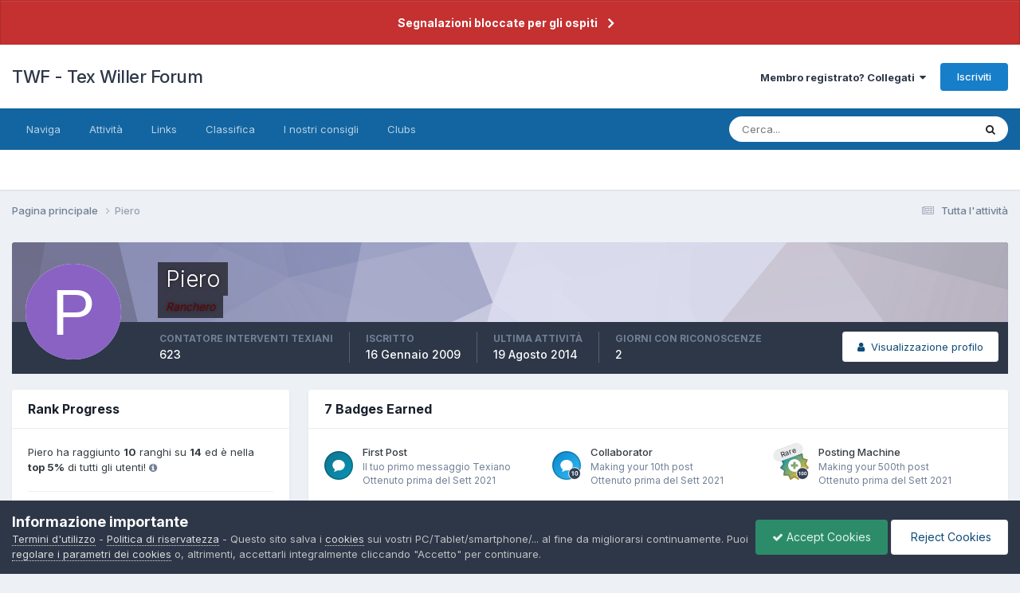

--- FILE ---
content_type: text/html;charset=UTF-8
request_url: https://texwiller.ch/index.php?/profile/450-piero/badges/
body_size: 11165
content:
<!DOCTYPE html>
<html lang="it-IT" dir="ltr">
	<head>
		<meta charset="utf-8">
		<title>Piero's Badges - TWF - Tex Willer Forum</title>
		
			<script>
  (function(i,s,o,g,r,a,m){i['GoogleAnalyticsObject']=r;i[r]=i[r]||function(){
  (i[r].q=i[r].q||[]).push(arguments)},i[r].l=1*new Date();a=s.createElement(o),
  m=s.getElementsByTagName(o)[0];a.async=1;a.src=g;m.parentNode.insertBefore(a,m)
  })(window,document,'script','//www.google-analytics.com/analytics.js','ga');

  ga('create', 'UA-54794002-1', 'auto');
  ga('send', 'pageview');

</script>
		
		

	<meta name="viewport" content="width=device-width, initial-scale=1">


	
	


	<meta name="twitter:card" content="summary" />


	
		<meta name="twitter:site" content="@texwiller_forum" />
	



	
		
			
				<meta property="og:site_name" content="TWF - Tex Willer Forum">
			
		
	

	
		
			
				<meta property="og:locale" content="it_IT">
			
		
	


	
		<link rel="canonical" href="https://texwiller.ch/index.php?/profile/450-piero/" />
	





<link rel="manifest" href="https://texwiller.ch/index.php?/manifest.webmanifest/">
<meta name="msapplication-config" content="https://texwiller.ch/index.php?/browserconfig.xml/">
<meta name="msapplication-starturl" content="/">
<meta name="application-name" content="">
<meta name="apple-mobile-web-app-title" content="">

	<meta name="theme-color" content="#000000">


	<meta name="msapplication-TileColor" content="#000000">









<link rel="preload" href="//texwiller.ch/applications/core/interface/font/fontawesome-webfont.woff2?v=4.7.0" as="font" crossorigin="anonymous">
		


	<link rel="preconnect" href="https://fonts.googleapis.com">
	<link rel="preconnect" href="https://fonts.gstatic.com" crossorigin>
	
		<link href="https://fonts.googleapis.com/css2?family=Inter:wght@300;400;500;600;700&display=swap" rel="stylesheet">
	



	<link rel='stylesheet' href='https://texwiller.ch/uploads/css_built_4/341e4a57816af3ba440d891ca87450ff_framework.css?v=b69e84d49b1728042452' media='all'>

	<link rel='stylesheet' href='https://texwiller.ch/uploads/css_built_4/05e81b71abe4f22d6eb8d1a929494829_responsive.css?v=b69e84d49b1728042452' media='all'>

	<link rel='stylesheet' href='https://texwiller.ch/uploads/css_built_4/20446cf2d164adcc029377cb04d43d17_flags.css?v=b69e84d49b1728042452' media='all'>

	<link rel='stylesheet' href='https://texwiller.ch/uploads/css_built_4/90eb5adf50a8c640f633d47fd7eb1778_core.css?v=b69e84d49b1728042452' media='all'>

	<link rel='stylesheet' href='https://texwiller.ch/uploads/css_built_4/5a0da001ccc2200dc5625c3f3934497d_core_responsive.css?v=b69e84d49b1728042452' media='all'>

	<link rel='stylesheet' href='https://texwiller.ch/uploads/css_built_4/ec0c06d47f161faa24112e8cbf0665bc_chatbox.css?v=b69e84d49b1728042452' media='all'>

	<link rel='stylesheet' href='https://texwiller.ch/uploads/css_built_4/ffdbd8340d5c38a97b780eeb2549bc3f_profiles.css?v=b69e84d49b1728042452' media='all'>

	<link rel='stylesheet' href='https://texwiller.ch/uploads/css_built_4/f2ef08fd7eaff94a9763df0d2e2aaa1f_streams.css?v=b69e84d49b1728042452' media='all'>

	<link rel='stylesheet' href='https://texwiller.ch/uploads/css_built_4/9be4fe0d9dd3ee2160f368f53374cd3f_leaderboard.css?v=b69e84d49b1728042452' media='all'>

	<link rel='stylesheet' href='https://texwiller.ch/uploads/css_built_4/125515e1b6f230e3adf3a20c594b0cea_profiles_responsive.css?v=b69e84d49b1728042452' media='all'>





<link rel='stylesheet' href='https://texwiller.ch/uploads/css_built_4/258adbb6e4f3e83cd3b355f84e3fa002_custom.css?v=b69e84d49b1728042452' media='all'>




		
		

	</head>
	<body class='ipsApp ipsApp_front ipsJS_none ipsClearfix' data-controller='core.front.core.app' data-message="" data-pageApp='core' data-pageLocation='front' data-pageModule='members' data-pageController='profile' data-pageID='450' >
		<a href='#ipsLayout_mainArea' class='ipsHide' title='Go to main content on this page' accesskey='m'>Vai al contenuto</a>
		
			<div id='ipsLayout_header' class='ipsClearfix'>
				



<div class='cAnnouncements' data-controller="core.front.core.announcementBanner" >
	
	<div class='cAnnouncementPageTop ipsJS_hide ipsAnnouncement ipsMessage_error' data-announcementId="25">
        
        <a href='https://texwiller.ch/index.php?/announcement/25-segnalazioni-bloccate-per-gli-ospiti/' data-ipsDialog data-ipsDialog-title="Segnalazioni bloccate per gli ospiti">Segnalazioni bloccate per gli ospiti</a>
        

		<a href='#' data-role="dismissAnnouncement">×</a>
	</div>
	
</div>



				<header>
					<div class='ipsLayout_container'>
						

<a href='https://texwiller.ch/' id='elSiteTitle' accesskey='1'>TWF - Tex Willer Forum</a>

						

	<ul id='elUserNav' class='ipsList_inline cSignedOut ipsResponsive_showDesktop'>
		
        
		
        
        
            
            <li id='elSignInLink'>
                <a href='https://texwiller.ch/index.php?/login/' data-ipsMenu-closeOnClick="false" data-ipsMenu id='elUserSignIn'>
                    Membro registrato? Collegati &nbsp;<i class='fa fa-caret-down'></i>
                </a>
                
<div id='elUserSignIn_menu' class='ipsMenu ipsMenu_auto ipsHide'>
	<form accept-charset='utf-8' method='post' action='https://texwiller.ch/index.php?/login/'>
		<input type="hidden" name="csrfKey" value="345f482227986d510a39456763b037c7">
		<input type="hidden" name="ref" value="aHR0cHM6Ly90ZXh3aWxsZXIuY2gvaW5kZXgucGhwPy9wcm9maWxlLzQ1MC1waWVyby9iYWRnZXMv">
		<div data-role="loginForm">
			
			
			
				<div class='ipsColumns ipsColumns_noSpacing'>
					<div class='ipsColumn ipsColumn_wide' id='elUserSignIn_internal'>
						
<div class="ipsPad ipsForm ipsForm_vertical">
	<h4 class="ipsType_sectionHead">Collegati</h4>
	<br><br>
	<ul class='ipsList_reset'>
		<li class="ipsFieldRow ipsFieldRow_noLabel ipsFieldRow_fullWidth">
			
			
				<input type="text" placeholder="Nome utente" name="auth" autocomplete="username">
			
		</li>
		<li class="ipsFieldRow ipsFieldRow_noLabel ipsFieldRow_fullWidth">
			<input type="password" placeholder="Password" name="password" autocomplete="current-password">
		</li>
		<li class="ipsFieldRow ipsFieldRow_checkbox ipsClearfix">
			<span class="ipsCustomInput">
				<input type="checkbox" name="remember_me" id="remember_me_checkbox" value="1" checked aria-checked="true">
				<span></span>
			</span>
			<div class="ipsFieldRow_content">
				<label class="ipsFieldRow_label" for="remember_me_checkbox">Ricordati di me</label>
				<span class="ipsFieldRow_desc">Non consigliato su computer condivisi</span>
			</div>
		</li>
		<li class="ipsFieldRow ipsFieldRow_fullWidth">
			<button type="submit" name="_processLogin" value="usernamepassword" class="ipsButton ipsButton_primary ipsButton_small" id="elSignIn_submit">Collegati</button>
			
				<p class="ipsType_right ipsType_small">
					
						<a href='https://texwiller.ch/index.php?/lostpassword/' data-ipsDialog data-ipsDialog-title='Password dimenticata?'>
					
					Password dimenticata?</a>
				</p>
			
		</li>
	</ul>
</div>
					</div>
					<div class='ipsColumn ipsColumn_wide'>
						<div class='ipsPadding' id='elUserSignIn_external'>
							<div class='ipsAreaBackground_light ipsPadding:half'>
								
									<p class='ipsType_reset ipsType_small ipsType_center'><strong>O collegati con uno di questi servizi</strong></p>
								
								
									<div class='ipsType_center ipsMargin_top:half'>
										

<button type="submit" name="_processLogin" value="9" class='ipsButton ipsButton_verySmall ipsButton_fullWidth ipsSocial ipsSocial_twitter' style="background-color: #00abf0">
	
		<span class='ipsSocial_icon'>
			
				<i class='fa fa-twitter'></i>
			
		</span>
		<span class='ipsSocial_text'>Collegati con il tuo account Twitter</span>
	
</button>
									</div>
								
									<div class='ipsType_center ipsMargin_top:half'>
										

<button type="submit" name="_processLogin" value="3" class='ipsButton ipsButton_verySmall ipsButton_fullWidth ipsSocial ipsSocial_google' style="background-color: #4285F4">
	
		<span class='ipsSocial_icon'>
			
				<i class='fa fa-google'></i>
			
		</span>
		<span class='ipsSocial_text'>Collegati con il tuo account Google</span>
	
</button>
									</div>
								
							</div>
						</div>
					</div>
				</div>
			
		</div>
	</form>
</div>
            </li>
            
        
		
			<li>
				
					<a href='https://texwiller.ch/index.php?/register/'  id='elRegisterButton' class='ipsButton ipsButton_normal ipsButton_primary'>Iscriviti</a>
				
			</li>
		
	</ul>

						
<ul class='ipsMobileHamburger ipsList_reset ipsResponsive_hideDesktop'>
	<li data-ipsDrawer data-ipsDrawer-drawerElem='#elMobileDrawer'>
		<a href='#' >
			
			
				
			
			
			
			<i class='fa fa-navicon'></i>
		</a>
	</li>
</ul>
					</div>
				</header>
				

	<nav data-controller='core.front.core.navBar' class=' ipsResponsive_showDesktop'>
		<div class='ipsNavBar_primary ipsLayout_container '>
			<ul data-role="primaryNavBar" class='ipsClearfix'>
				


	
		
		
		<li  id='elNavSecondary_1' data-role="navBarItem" data-navApp="core" data-navExt="CustomItem">
			
			
				<a href="https://texwiller.ch"  data-navItem-id="1" >
					Naviga<span class='ipsNavBar_active__identifier'></span>
				</a>
			
			
				<ul class='ipsNavBar_secondary ipsHide' data-role='secondaryNavBar'>
					


	
		
		
		<li  id='elNavSecondary_8' data-role="navBarItem" data-navApp="forums" data-navExt="Forums">
			
			
				<a href="https://texwiller.ch/index.php"  data-navItem-id="8" >
					Sezioni<span class='ipsNavBar_active__identifier'></span>
				</a>
			
			
		</li>
	
	

	
	

	
		
		
		<li  id='elNavSecondary_9' data-role="navBarItem" data-navApp="calendar" data-navExt="Calendar">
			
			
				<a href="https://texwiller.ch/index.php?/events/"  data-navItem-id="9" >
					Calendario<span class='ipsNavBar_active__identifier'></span>
				</a>
			
			
		</li>
	
	

	
		
		
		<li  id='elNavSecondary_10' data-role="navBarItem" data-navApp="gallery" data-navExt="Gallery">
			
			
				<a href="https://texwiller.ch/index.php?/gallery/"  data-navItem-id="10" >
					Galleria<span class='ipsNavBar_active__identifier'></span>
				</a>
			
			
		</li>
	
	

	
		
		
		<li  id='elNavSecondary_11' data-role="navBarItem" data-navApp="downloads" data-navExt="Downloads">
			
			
				<a href="https://texwiller.ch/index.php?/files/"  data-navItem-id="11" >
					Downloads<span class='ipsNavBar_active__identifier'></span>
				</a>
			
			
		</li>
	
	

	
	

	
	

	
		
		
		<li  id='elNavSecondary_15' data-role="navBarItem" data-navApp="core" data-navExt="StaffDirectory">
			
			
				<a href="https://texwiller.ch/index.php?/staff/"  data-navItem-id="15" >
					Staff<span class='ipsNavBar_active__identifier'></span>
				</a>
			
			
		</li>
	
	

	
		
		
		<li  id='elNavSecondary_16' data-role="navBarItem" data-navApp="core" data-navExt="OnlineUsers">
			
			
				<a href="https://texwiller.ch/index.php?/online/"  data-navItem-id="16" >
					Utenti collegati<span class='ipsNavBar_active__identifier'></span>
				</a>
			
			
		</li>
	
	

					<li class='ipsHide' id='elNavigationMore_1' data-role='navMore'>
						<a href='#' data-ipsMenu data-ipsMenu-appendTo='#elNavigationMore_1' id='elNavigationMore_1_dropdown'>Piu <i class='fa fa-caret-down'></i></a>
						<ul class='ipsHide ipsMenu ipsMenu_auto' id='elNavigationMore_1_dropdown_menu' data-role='moreDropdown'></ul>
					</li>
				</ul>
			
		</li>
	
	

	
		
		
		<li  id='elNavSecondary_2' data-role="navBarItem" data-navApp="core" data-navExt="CustomItem">
			
			
				<a href="https://texwiller.ch/index.php?/discover/"  data-navItem-id="2" >
					Attività<span class='ipsNavBar_active__identifier'></span>
				</a>
			
			
				<ul class='ipsNavBar_secondary ipsHide' data-role='secondaryNavBar'>
					


	
		
		
		<li  id='elNavSecondary_3' data-role="navBarItem" data-navApp="core" data-navExt="AllActivity">
			
			
				<a href="https://texwiller.ch/index.php?/discover/"  data-navItem-id="3" >
					Tutta l'attività<span class='ipsNavBar_active__identifier'></span>
				</a>
			
			
		</li>
	
	

	
	

	
	

	
	

	
		
		
		<li  id='elNavSecondary_7' data-role="navBarItem" data-navApp="core" data-navExt="Search">
			
			
				<a href="https://texwiller.ch/index.php?/search/"  data-navItem-id="7" >
					Cerca<span class='ipsNavBar_active__identifier'></span>
				</a>
			
			
		</li>
	
	

					<li class='ipsHide' id='elNavigationMore_2' data-role='navMore'>
						<a href='#' data-ipsMenu data-ipsMenu-appendTo='#elNavigationMore_2' id='elNavigationMore_2_dropdown'>Piu <i class='fa fa-caret-down'></i></a>
						<ul class='ipsHide ipsMenu ipsMenu_auto' id='elNavigationMore_2_dropdown_menu' data-role='moreDropdown'></ul>
					</li>
				</ul>
			
		</li>
	
	

	
		
		
		<li  id='elNavSecondary_17' data-role="navBarItem" data-navApp="core" data-navExt="CustomItem">
			
			
				<a href="http://texwiller.ch"  data-navItem-id="17" >
					Links<span class='ipsNavBar_active__identifier'></span>
				</a>
			
			
				<ul class='ipsNavBar_secondary ipsHide' data-role='secondaryNavBar'>
					


	
		
		
		<li  id='elNavSecondary_18' data-role="navBarItem" data-navApp="core" data-navExt="CustomItem">
			
			
				<a href="http://www.sergiobonelli.it/"  data-navItem-id="18" >
					<font style="font-weight:bold;">SBE</font><span class='ipsNavBar_active__identifier'></span>
				</a>
			
			
		</li>
	
	

	
		
		
		<li  id='elNavSecondary_41' data-role="navBarItem" data-navApp="core" data-navExt="Menu">
			
			
				<a href="#" id="elNavigation_41" data-ipsMenu data-ipsMenu-appendTo='#elNavSecondary_17' data-ipsMenu-activeClass='ipsNavActive_menu' data-navItem-id="41" >
					Seguici su... <i class="fa fa-caret-down"></i><span class='ipsNavBar_active__identifier'></span>
				</a>
				<ul id="elNavigation_41_menu" class="ipsMenu ipsMenu_auto ipsHide">
					

	
		
			<li class='ipsMenu_item' >
				<a href='https://it-it.facebook.com/Tex-Willer-Forum-TWF-135599039849957/' target='_blank' rel="noopener">
					Facebook
				</a>
			</li>
		
	

	
		
			<li class='ipsMenu_item' >
				<a href='https://twitter.com/texwiller_forum' target='_blank' rel="noopener">
					Twitter
				</a>
			</li>
		
	

	
		
			<li class='ipsMenu_item' >
				<a href='https://plus.google.com/communities/116877858644037299142' target='_blank' rel="noopener">
					G+ (Beta)
				</a>
			</li>
		
	

	

				</ul>
			
			
		</li>
	
	

					<li class='ipsHide' id='elNavigationMore_17' data-role='navMore'>
						<a href='#' data-ipsMenu data-ipsMenu-appendTo='#elNavigationMore_17' id='elNavigationMore_17_dropdown'>Piu <i class='fa fa-caret-down'></i></a>
						<ul class='ipsHide ipsMenu ipsMenu_auto' id='elNavigationMore_17_dropdown_menu' data-role='moreDropdown'></ul>
					</li>
				</ul>
			
		</li>
	
	

	
		
		
		<li  id='elNavSecondary_29' data-role="navBarItem" data-navApp="core" data-navExt="Leaderboard">
			
			
				<a href="https://texwiller.ch/index.php?/leaderboard/"  data-navItem-id="29" >
					Classifica<span class='ipsNavBar_active__identifier'></span>
				</a>
			
			
		</li>
	
	

	
	

	
		
		
		<li  id='elNavSecondary_45' data-role="navBarItem" data-navApp="core" data-navExt="Promoted">
			
			
				<a href="https://texwiller.ch/index.php?/ourpicks/"  data-navItem-id="45" >
					I nostri consigli<span class='ipsNavBar_active__identifier'></span>
				</a>
			
			
		</li>
	
	

	
		
		
		<li  id='elNavSecondary_46' data-role="navBarItem" data-navApp="core" data-navExt="Clubs">
			
			
				<a href="https://texwiller.ch/index.php?/clubs/"  data-navItem-id="46" >
					Clubs<span class='ipsNavBar_active__identifier'></span>
				</a>
			
			
		</li>
	
	

	
	

				<li class='ipsHide' id='elNavigationMore' data-role='navMore'>
					<a href='#' data-ipsMenu data-ipsMenu-appendTo='#elNavigationMore' id='elNavigationMore_dropdown'>Piu</a>
					<ul class='ipsNavBar_secondary ipsHide' data-role='secondaryNavBar'>
						<li class='ipsHide' id='elNavigationMore_more' data-role='navMore'>
							<a href='#' data-ipsMenu data-ipsMenu-appendTo='#elNavigationMore_more' id='elNavigationMore_more_dropdown'>Piu <i class='fa fa-caret-down'></i></a>
							<ul class='ipsHide ipsMenu ipsMenu_auto' id='elNavigationMore_more_dropdown_menu' data-role='moreDropdown'></ul>
						</li>
					</ul>
				</li>
			</ul>
			

	<div id="elSearchWrapper">
		<div id='elSearch' data-controller="core.front.core.quickSearch">
			<form accept-charset='utf-8' action='//texwiller.ch/index.php?/search/&amp;do=quicksearch' method='post'>
                <input type='search' id='elSearchField' placeholder='Cerca...' name='q' autocomplete='off' aria-label='Cerca'>
                <details class='cSearchFilter'>
                    <summary class='cSearchFilter__text'></summary>
                    <ul class='cSearchFilter__menu'>
                        
                        <li><label><input type="radio" name="type" value="all" ><span class='cSearchFilter__menuText'>Ovunque</span></label></li>
                        
                        
                            <li><label><input type="radio" name="type" value="core_statuses_status" checked><span class='cSearchFilter__menuText'>Status Updates</span></label></li>
                        
                            <li><label><input type="radio" name="type" value="forums_topic"><span class='cSearchFilter__menuText'>Discussioni</span></label></li>
                        
                            <li><label><input type="radio" name="type" value="calendar_event"><span class='cSearchFilter__menuText'>Eventi</span></label></li>
                        
                            <li><label><input type="radio" name="type" value="gallery_image"><span class='cSearchFilter__menuText'>Immagini</span></label></li>
                        
                            <li><label><input type="radio" name="type" value="gallery_album_item"><span class='cSearchFilter__menuText'>Albums</span></label></li>
                        
                            <li><label><input type="radio" name="type" value="downloads_file"><span class='cSearchFilter__menuText'>Files</span></label></li>
                        
                            <li><label><input type="radio" name="type" value="cms_pages_pageitem"><span class='cSearchFilter__menuText'>Pages</span></label></li>
                        
                            <li><label><input type="radio" name="type" value="core_members"><span class='cSearchFilter__menuText'>Membri</span></label></li>
                        
                    </ul>
                </details>
				<button class='cSearchSubmit' type="submit" aria-label='Cerca'><i class="fa fa-search"></i></button>
			</form>
		</div>
	</div>

		</div>
	</nav>

				
<ul id='elMobileNav' class='ipsResponsive_hideDesktop' data-controller='core.front.core.mobileNav'>
	
		
			<li id='elMobileBreadcrumb'>
				<a href='https://texwiller.ch/'>
					<span>Pagina principale</span>
				</a>
			</li>
		
	
	
	
	<li >
		<a data-action="defaultStream" href='https://texwiller.ch/index.php?/discover/'><i class="fa fa-newspaper-o" aria-hidden="true"></i></a>
	</li>

	

	
		<li class='ipsJS_show'>
			<a href='https://texwiller.ch/index.php?/search/'><i class='fa fa-search'></i></a>
		</li>
	
</ul>
			</div>
		
		<main id='ipsLayout_body' class='ipsLayout_container'>
			<div id='ipsLayout_contentArea'>
				<div id='ipsLayout_contentWrapper'>
					
<nav class='ipsBreadcrumb ipsBreadcrumb_top ipsFaded_withHover'>
	

	<ul class='ipsList_inline ipsPos_right'>
		
		<li >
			<a data-action="defaultStream" class='ipsType_light '  href='https://texwiller.ch/index.php?/discover/'><i class="fa fa-newspaper-o" aria-hidden="true"></i> <span>Tutta l'attività</span></a>
		</li>
		
	</ul>

	<ul data-role="breadcrumbList">
		<li>
			<a title="Pagina principale" href='https://texwiller.ch/'>
				<span>Pagina principale <i class='fa fa-angle-right'></i></span>
			</a>
		</li>
		
		
			<li>
				
					<a href='https://texwiller.ch/index.php?/profile/450-piero/'>
						<span>Piero </span>
					</a>
				
			</li>
		
	</ul>
</nav>
					
					<div id='ipsLayout_mainArea'>
						
						
						
						

	




						



<div data-controller='core.front.profile.main' id='elProfileUserContent'>
	

<header data-role="profileHeader">
    <div class='ipsPageHead_special cProfileHeaderMinimal' id='elProfileHeader' data-controller='core.global.core.coverPhoto' data-url="https://texwiller.ch/index.php?/profile/450-piero/&amp;csrfKey=345f482227986d510a39456763b037c7" data-coverOffset='0'>
        
        <div class='ipsCoverPhoto_container' style="background-color: hsl(241, 100%, 80% )">
            <img src='https://texwiller.ch/uploads/set_resources_4/84c1e40ea0e759e3f1505eb1788ddf3c_pattern.png' class='ipsCoverPhoto_photo' data-action="toggleCoverPhoto" alt=''>
        </div>
        
        
        <div class='ipsColumns ipsColumns_collapsePhone' data-hideOnCoverEdit>
            <div class='ipsColumn ipsColumn_fixed ipsColumn_narrow ipsPos_center' id='elProfilePhoto'>
                
                <span class='ipsUserPhoto ipsUserPhoto_xlarge'>
						<img src='data:image/svg+xml,%3Csvg%20xmlns%3D%22http%3A%2F%2Fwww.w3.org%2F2000%2Fsvg%22%20viewBox%3D%220%200%201024%201024%22%20style%3D%22background%3A%238a62c4%22%3E%3Cg%3E%3Ctext%20text-anchor%3D%22middle%22%20dy%3D%22.35em%22%20x%3D%22512%22%20y%3D%22512%22%20fill%3D%22%23ffffff%22%20font-size%3D%22700%22%20font-family%3D%22-apple-system%2C%20BlinkMacSystemFont%2C%20Roboto%2C%20Helvetica%2C%20Arial%2C%20sans-serif%22%3EP%3C%2Ftext%3E%3C%2Fg%3E%3C%2Fsvg%3E' alt=''>
					</span>
                
                
            </div>
            <div class='ipsColumn ipsColumn_fluid'>
                <div class='ipsPos_left ipsPad cProfileHeader_name ipsType_normal'>
                    <h1 class='ipsType_reset ipsPageHead_barText'>
                        Piero

                        
                        
                    </h1>
                    <span>
						<span class='ipsPageHead_barText'><span style='color:#660000'><i><b>Ranchero</b></i></span></span>
					</span>
                </div>
                
                <ul class='ipsList_inline ipsPad ipsResponsive_hidePhone ipsResponsive_block ipsPos_left'>
                    
                    <li>

<div data-followApp='core' data-followArea='member' data-followID='450'  data-controller='core.front.core.followButton'>
	
		

	
</div></li>
                    
                    
                </ul>
                
            </div>
        </div>
    </div>

    <div class='ipsGrid ipsAreaBackground ipsPad ipsResponsive_showPhone ipsResponsive_block'>
        
        
        

        
        
        <div data-role='switchView' class='ipsGrid_span12'>
            <div data-action="goToProfile" data-type='phone' class=''>
                <a href='https://texwiller.ch/index.php?/profile/450-piero/' class='ipsButton ipsButton_veryLight ipsButton_small ipsButton_fullWidth' title="Il profilo di Piero"><i class='fa fa-user'></i></a>
            </div>
            <div data-action="browseContent" data-type='phone' class='ipsHide'>
                <a href="https://texwiller.ch/index.php?/profile/450-piero/content/" rel="nofollow" class='ipsButton ipsButton_veryLight ipsButton_small ipsButton_fullWidth'  title="Piero's Content"><i class='fa fa-newspaper-o'></i></a>
            </div>
        </div>
    </div>

    <div id='elProfileStats' class='ipsClearfix sm:ipsPadding ipsResponsive_pull'>
        <div data-role='switchView' class='ipsResponsive_hidePhone ipsPos_right'>
            <a href='https://texwiller.ch/index.php?/profile/450-piero/' class='ipsButton ipsButton_veryLight ipsButton_small ipsPos_right ' data-action="goToProfile" data-type='full' title="Il profilo di Piero"><i class='fa fa-user'></i> <span class='ipsResponsive_showDesktop ipsResponsive_inline'>&nbsp;Visualizzazione profilo</span></a>
            <a href="https://texwiller.ch/index.php?/profile/450-piero/content/" rel="nofollow" class='ipsButton ipsButton_veryLight ipsButton_small ipsPos_right ipsHide' data-action="browseContent" data-type='full' title="Piero's Content"><i class='fa fa-newspaper-o'></i> <span class='ipsResponsive_showDesktop ipsResponsive_inline'>&nbsp;Guarda la sua attività</span></a>
        </div>
        <ul class='ipsList_reset ipsFlex ipsFlex-ai:center ipsFlex-fw:wrap ipsPos_left ipsResponsive_noFloat'>
            <li>
                <h4 class='ipsType_minorHeading'>Contatore Interventi Texiani</h4>
                623
            </li>
            <li>
                <h4 class='ipsType_minorHeading'>Iscritto</h4>
                <time datetime='2009-01-16T12:11:57Z' title='16/01/2009 12:11' data-short='17 aa'>16 Gennaio 2009</time>
            </li>
            
            <li>
                <h4 class='ipsType_minorHeading'>Ultima attività</h4>
                <span>
					
                    <time datetime='2014-08-19T17:28:23Z' title='19/08/2014 17:28' data-short='11 aa'>19 Agosto 2014</time>
				</span>
            </li>
            
            
            <li>
                <h4 class='ipsType_minorHeading'>Giorni con riconoscenze</h4>
                <span data-ipsTooltip title='The number of times Piero had the most number of content likes for a day'>2</span>
            </li>
            
        </ul>
    </div>
</header>
	<div data-role="profileContent" class='ipsSpacer_top'>

		<div class='ipsColumns ipsColumns_collapseTablet'>
            
                <div class='ipsColumn ipsColumn_veryWide'>
                    <div class='ipsBox ipsSpacer_bottom'>
                        <h2 class='ipsType_sectionTitle ipsType_reset'>Rank Progress</h2>
                        <div class='ipsPadding'>
                            
                            <p class='ipsType_reset ipsMargin_bottom'>
                                
                                    Piero ha raggiunto <strong>10</strong> ranghi su <strong>14</strong> ed è nella <strong>top 5&percnt;</strong> di tutti gli utenti! 
                                <span class="ipsType_light ipsType_small" data-ipsToolTip title="The percentage is calculated against community members who have one point or more."><i class="fa fa-info-circle"></i></span>
                                
                            </p>
                            <hr class='ipsHr ipsMargin_bottom:double'>
                            

                            <ul class='ipsList_reset cRankHistory ipsPos_relative'>
                                
                                
                                    <li class='ipsFlex ipsMargin_vertical cRankHistory__item'>
                                        
<img src='https://texwiller.ch/uploads/monthly_2021_09/1_Newbie.svg' loading="lazy" alt="Piedi dolci" class="ipsFlex-flex:00 ipsDimension:4 ipsOutline cRankHistory__itemBadge" data-ipsTooltip title="Rango: Piedi dolci (1/14)">
                                        <div class='ipsMargin_left:half'>
                                            <h3 class='ipsType_reset ipsType_semiBold ipsType_darkText ipsType_large'>Piedi dolci</h3>
                                            
                                                <p class='ipsType_reset ipsType_light'>Ottenuto prima del Sett 2021</p>
                                            
                                        </div>
                                    </li>
                                
                                    <li class='ipsFlex ipsMargin_vertical cRankHistory__item'>
                                        
<img src='https://texwiller.ch/uploads/monthly_2021_09/2_Rookie.svg' loading="lazy" alt="Rookie" class="ipsFlex-flex:00 ipsDimension:4 ipsOutline cRankHistory__itemBadge" data-ipsTooltip title="Rango: Rookie (2/14)">
                                        <div class='ipsMargin_left:half'>
                                            <h3 class='ipsType_reset ipsType_semiBold ipsType_darkText ipsType_large'>Rookie</h3>
                                            
                                                <p class='ipsType_reset ipsType_light'>Ottenuto prima del Sett 2021</p>
                                            
                                        </div>
                                    </li>
                                
                                    <li class='ipsFlex ipsMargin_vertical cRankHistory__item'>
                                        
<img src='https://texwiller.ch/uploads/monthly_2021_09/3_Apprentice.svg' loading="lazy" alt="Apprentice" class="ipsFlex-flex:00 ipsDimension:4 ipsOutline cRankHistory__itemBadge" data-ipsTooltip title="Rango: Apprentice (3/14)">
                                        <div class='ipsMargin_left:half'>
                                            <h3 class='ipsType_reset ipsType_semiBold ipsType_darkText ipsType_large'>Apprentice</h3>
                                            
                                                <p class='ipsType_reset ipsType_light'>Ottenuto prima del Sett 2021</p>
                                            
                                        </div>
                                    </li>
                                
                                    <li class='ipsFlex ipsMargin_vertical cRankHistory__item'>
                                        
<img src='https://texwiller.ch/uploads/monthly_2021_09/5_Explorer.svg' loading="lazy" alt="Explorer" class="ipsFlex-flex:00 ipsDimension:4 ipsOutline cRankHistory__itemBadge" data-ipsTooltip title="Rango: Explorer (4/14)">
                                        <div class='ipsMargin_left:half'>
                                            <h3 class='ipsType_reset ipsType_semiBold ipsType_darkText ipsType_large'>Explorer</h3>
                                            
                                                <p class='ipsType_reset ipsType_light'>Ottenuto prima del Sett 2021</p>
                                            
                                        </div>
                                    </li>
                                
                                    <li class='ipsFlex ipsMargin_vertical cRankHistory__item'>
                                        
<img src='https://texwiller.ch/uploads/monthly_2021_09/4_Contributor.svg' loading="lazy" alt="Contributor" class="ipsFlex-flex:00 ipsDimension:4 ipsOutline cRankHistory__itemBadge" data-ipsTooltip title="Rango: Contributor (5/14)">
                                        <div class='ipsMargin_left:half'>
                                            <h3 class='ipsType_reset ipsType_semiBold ipsType_darkText ipsType_large'>Contributor</h3>
                                            
                                                <p class='ipsType_reset ipsType_light'>Ottenuto prima del Sett 2021</p>
                                            
                                        </div>
                                    </li>
                                
                                    <li class='ipsFlex ipsMargin_vertical cRankHistory__item'>
                                        
<img src='https://texwiller.ch/uploads/monthly_2021_09/6_Enthusiast.svg' loading="lazy" alt="Enthusiast" class="ipsFlex-flex:00 ipsDimension:4 ipsOutline cRankHistory__itemBadge" data-ipsTooltip title="Rango: Enthusiast (6/14)">
                                        <div class='ipsMargin_left:half'>
                                            <h3 class='ipsType_reset ipsType_semiBold ipsType_darkText ipsType_large'>Enthusiast</h3>
                                            
                                                <p class='ipsType_reset ipsType_light'>Ottenuto prima del Sett 2021</p>
                                            
                                        </div>
                                    </li>
                                
                                    <li class='ipsFlex ipsMargin_vertical cRankHistory__item'>
                                        
<img src='https://texwiller.ch/uploads/monthly_2021_09/7_Collaborator.svg' loading="lazy" alt="Collaborator" class="ipsFlex-flex:00 ipsDimension:4 ipsOutline cRankHistory__itemBadge" data-ipsTooltip title="Rango: Collaborator (7/14)">
                                        <div class='ipsMargin_left:half'>
                                            <h3 class='ipsType_reset ipsType_semiBold ipsType_darkText ipsType_large'>Collaborator</h3>
                                            
                                                <p class='ipsType_reset ipsType_light'>Ottenuto prima del Sett 2021</p>
                                            
                                        </div>
                                    </li>
                                
                                    <li class='ipsFlex ipsMargin_vertical cRankHistory__item'>
                                        
<img src='https://texwiller.ch/uploads/monthly_2021_09/8_Regular.svg' loading="lazy" alt="Community Regular" class="ipsFlex-flex:00 ipsDimension:4 ipsOutline cRankHistory__itemBadge" data-ipsTooltip title="Rango: Community Regular (8/14)">
                                        <div class='ipsMargin_left:half'>
                                            <h3 class='ipsType_reset ipsType_semiBold ipsType_darkText ipsType_large'>Community Regular</h3>
                                            
                                                <p class='ipsType_reset ipsType_light'>Ottenuto prima del Sett 2021</p>
                                            
                                        </div>
                                    </li>
                                
                                    <li class='ipsFlex ipsMargin_vertical cRankHistory__item'>
                                        
<img src='https://texwiller.ch/uploads/monthly_2021_09/9_RisingStar.svg' loading="lazy" alt="Rising Star" class="ipsFlex-flex:00 ipsDimension:4 ipsOutline cRankHistory__itemBadge" data-ipsTooltip title="Rango: Rising Star (9/14)">
                                        <div class='ipsMargin_left:half'>
                                            <h3 class='ipsType_reset ipsType_semiBold ipsType_darkText ipsType_large'>Rising Star</h3>
                                            
                                                <p class='ipsType_reset ipsType_light'>Ottenuto prima del Sett 2021</p>
                                            
                                        </div>
                                    </li>
                                
                                    <li class='ipsFlex ipsMargin_vertical cRankHistory__item'>
                                        
<img src='https://texwiller.ch/uploads/monthly_2021_09/10_Proficient.svg' loading="lazy" alt="Proficient" class="ipsFlex-flex:00 ipsDimension:4 ipsOutline cRankHistory__itemBadge" data-ipsTooltip title="Rango: Proficient (10/14)">
                                        <div class='ipsMargin_left:half'>
                                            <h3 class='ipsType_reset ipsType_semiBold ipsType_darkText ipsType_large'>Proficient</h3>
                                            
                                                <p class='ipsType_reset ipsType_light'>Ottenuto prima del Sett 2021</p>
                                            
                                        </div>
                                    </li>
                                
                                
                                
                                
                                    <li class='ipsFlex ipsMargin_vertical cRankHistory__item'>
                                        
<img src='https://texwiller.ch/uploads/monthly_2021_09/11_Experienced.svg' loading="lazy" alt="Experienced" class="ipsFlex-flex:00 ipsDimension:4 ipsOutline cRankHistory__itemBadge cRankHistory__itemBadge--unearned" data-ipsTooltip title="Rango: Experienced (11/14)">
                                        <div class='ipsMargin_left:half ipsFaded'>
                                            <h3 class='ipsType_reset ipsType_semiBold ipsType_large'>Experienced</h3>
                                            <p class='ipsType_reset'><em>Not yet earned</em></p>
                                        </div>
                                    </li>
                                
                                    <li class='ipsFlex ipsMargin_vertical cRankHistory__item'>
                                        
<img src='https://texwiller.ch/uploads/monthly_2021_09/12_Mentor.svg' loading="lazy" alt="Mentor" class="ipsFlex-flex:00 ipsDimension:4 ipsOutline cRankHistory__itemBadge cRankHistory__itemBadge--unearned" data-ipsTooltip title="Rango: Mentor (12/14)">
                                        <div class='ipsMargin_left:half ipsFaded'>
                                            <h3 class='ipsType_reset ipsType_semiBold ipsType_large'>Mentor</h3>
                                            <p class='ipsType_reset'><em>Not yet earned</em></p>
                                        </div>
                                    </li>
                                
                                    <li class='ipsFlex ipsMargin_vertical cRankHistory__item'>
                                        
<img src='https://texwiller.ch/uploads/monthly_2021_09/13_Veteran.svg' loading="lazy" alt="Veteran" class="ipsFlex-flex:00 ipsDimension:4 ipsOutline cRankHistory__itemBadge cRankHistory__itemBadge--unearned" data-ipsTooltip title="Rango: Veteran (13/14)">
                                        <div class='ipsMargin_left:half ipsFaded'>
                                            <h3 class='ipsType_reset ipsType_semiBold ipsType_large'>Veteran</h3>
                                            <p class='ipsType_reset'><em>Not yet earned</em></p>
                                        </div>
                                    </li>
                                
                                    <li class='ipsFlex ipsMargin_vertical cRankHistory__item'>
                                        
<img src='https://texwiller.ch/uploads/monthly_2021_09/14_GrandMaster.svg' loading="lazy" alt="Grand Master" class="ipsFlex-flex:00 ipsDimension:4 ipsOutline cRankHistory__itemBadge cRankHistory__itemBadge--unearned" data-ipsTooltip title="Rango: Grand Master (14/14)">
                                        <div class='ipsMargin_left:half ipsFaded'>
                                            <h3 class='ipsType_reset ipsType_semiBold ipsType_large'>Grand Master</h3>
                                            <p class='ipsType_reset'><em>Not yet earned</em></p>
                                        </div>
                                    </li>
                                
                                
                            </ul>
                        </div>
                    </div>
                </div>
            
			<div class='ipsColumn ipsColumn_fluid'>
				<div class='ipsBox ipsSpacer_bottom'>
					<h2 class='ipsType_sectionTitle ipsType_reset'>7 Badges Earned</h2>
					
						<div class='ipsPadding cProfileBadgeGrid'>
							
								<div class='ipsFlex ipsFlex-ai:center'>
									

<span class='ipsPos_relative'>
    <img src='https://texwiller.ch/uploads/monthly_2021_09/FirstPost.svg' loading="lazy" alt="First Post" class='ipsOutline ipsFlex-flex:00 ipsDimension:4' >
    
</span>
									<div class='ipsMargin_left:half'>
										
										<h4 class='ipsType_reset ipsType_semiBold ipsType_medium'>First Post</h4>
										
										
											<p class='ipsType_reset ipsType_small ipsType_light'>Il tuo primo messaggio Texiano</p>
										
                                        
                                            <p class='ipsType_reset ipsType_small ipsType_light'>Ottenuto prima del Sett 2021</p>
                                        
									</div>
								</div>
							
								<div class='ipsFlex ipsFlex-ai:center'>
									

<span class='ipsPos_relative'>
    <img src='https://texwiller.ch/uploads/monthly_2021_09/TenPosts.svg' loading="lazy" alt="Collaborator" class='ipsOutline ipsFlex-flex:00 ipsDimension:4' >
    
</span>
									<div class='ipsMargin_left:half'>
										
										<h4 class='ipsType_reset ipsType_semiBold ipsType_medium'>Collaborator</h4>
										
										
											<p class='ipsType_reset ipsType_small ipsType_light'>Making your 10th post</p>
										
                                        
                                            <p class='ipsType_reset ipsType_small ipsType_light'>Ottenuto prima del Sett 2021</p>
                                        
									</div>
								</div>
							
								<div class='ipsFlex ipsFlex-ai:center'>
									

<span class='ipsPos_relative'>
    <img src='https://texwiller.ch/uploads/monthly_2021_09/FiveHundredItemsPosted.svg' loading="lazy" alt="Posting Machine" class='ipsOutline ipsFlex-flex:00 ipsDimension:4' >
    
        <span class='ipsBadge ipsBadge_small ipsBadge_rare'>Rare</span>
    
</span>
									<div class='ipsMargin_left:half'>
										
										<h4 class='ipsType_reset ipsType_semiBold ipsType_medium'>Posting Machine</h4>
										
										
											<p class='ipsType_reset ipsType_small ipsType_light'>Making your 500th post</p>
										
                                        
                                            <p class='ipsType_reset ipsType_small ipsType_light'>Ottenuto prima del Sett 2021</p>
                                        
									</div>
								</div>
							
								<div class='ipsFlex ipsFlex-ai:center'>
									

<span class='ipsPos_relative'>
    <img src='https://texwiller.ch/uploads/monthly_2021_09/FirstTopic.svg' loading="lazy" alt="Conversation Starter" class='ipsOutline ipsFlex-flex:00 ipsDimension:4' >
    
</span>
									<div class='ipsMargin_left:half'>
										
										<h4 class='ipsType_reset ipsType_semiBold ipsType_medium'>Conversation Starter</h4>
										
										
											<p class='ipsType_reset ipsType_small ipsType_light'>Started a discussion</p>
										
                                        
                                            <p class='ipsType_reset ipsType_small ipsType_light'>Ottenuto prima del Sett 2021</p>
                                        
									</div>
								</div>
							
								<div class='ipsFlex ipsFlex-ai:center'>
									

<span class='ipsPos_relative'>
    <img src='https://texwiller.ch/uploads/monthly_2021_09/SevenDaysRegistered.svg' loading="lazy" alt="Week One Done" class='ipsOutline ipsFlex-flex:00 ipsDimension:4' >
    
</span>
									<div class='ipsMargin_left:half'>
										
										<h4 class='ipsType_reset ipsType_semiBold ipsType_medium'>Week One Done</h4>
										
										
											<p class='ipsType_reset ipsType_small ipsType_light'>A week since joining</p>
										
                                        
                                            <p class='ipsType_reset ipsType_small ipsType_light'>Ottenuto prima del Sett 2021</p>
                                        
									</div>
								</div>
							
								<div class='ipsFlex ipsFlex-ai:center'>
									

<span class='ipsPos_relative'>
    <img src='https://texwiller.ch/uploads/monthly_2021_09/ThirtyDaysRegistered.svg' loading="lazy" alt="One Month Later" class='ipsOutline ipsFlex-flex:00 ipsDimension:4' >
    
</span>
									<div class='ipsMargin_left:half'>
										
										<h4 class='ipsType_reset ipsType_semiBold ipsType_medium'>One Month Later</h4>
										
										
											<p class='ipsType_reset ipsType_small ipsType_light'>A month since joining</p>
										
                                        
                                            <p class='ipsType_reset ipsType_small ipsType_light'>Ottenuto prima del Sett 2021</p>
                                        
									</div>
								</div>
							
								<div class='ipsFlex ipsFlex-ai:center'>
									

<span class='ipsPos_relative'>
    <img src='https://texwiller.ch/uploads/monthly_2021_09/1YearRegistered.svg' loading="lazy" alt="One Year In" class='ipsOutline ipsFlex-flex:00 ipsDimension:4' >
    
</span>
									<div class='ipsMargin_left:half'>
										
										<h4 class='ipsType_reset ipsType_semiBold ipsType_medium'>One Year In</h4>
										
										
											<p class='ipsType_reset ipsType_small ipsType_light'>A year since joining</p>
										
                                        
                                            <p class='ipsType_reset ipsType_small ipsType_light'>Ottenuto prima del Sett 2021</p>
                                        
									</div>
								</div>
							
						</div>
					
				</div>
			</div>
		</div>

	</div>
</div>

						


					</div>
					


					
<nav class='ipsBreadcrumb ipsBreadcrumb_bottom ipsFaded_withHover'>
	
		


	

	<ul class='ipsList_inline ipsPos_right'>
		
		<li >
			<a data-action="defaultStream" class='ipsType_light '  href='https://texwiller.ch/index.php?/discover/'><i class="fa fa-newspaper-o" aria-hidden="true"></i> <span>Tutta l'attività</span></a>
		</li>
		
	</ul>

	<ul data-role="breadcrumbList">
		<li>
			<a title="Pagina principale" href='https://texwiller.ch/'>
				<span>Pagina principale <i class='fa fa-angle-right'></i></span>
			</a>
		</li>
		
		
			<li>
				
					<a href='https://texwiller.ch/index.php?/profile/450-piero/'>
						<span>Piero </span>
					</a>
				
			</li>
		
	</ul>
</nav>
				</div>
			</div>
			
		</main>
		
			<footer id='ipsLayout_footer' class='ipsClearfix'>
				<div class='ipsLayout_container'>
					
					

<ul id='elFooterSocialLinks' class='ipsList_inline ipsType_center ipsSpacer_top'>
	

	
		<li class='cUserNav_icon'>
			<a href='https://www.facebook.com/Tex-Willer-Forum-TWF-135599039849957/' target='_blank' class='cShareLink cShareLink_facebook' rel='noopener noreferrer'><i class='fa fa-facebook'></i></a>
        </li>
	
		<li class='cUserNav_icon'>
			<a href='https://x.com/TexWiller_forum' target='_blank' class='cShareLink cShareLink_x' rel='noopener noreferrer'><i class='fa fa-x'></i></a>
        </li>
	
		<li class='cUserNav_icon'>
			<a href='https://www.instagram.com/texwillerforum/?hl=it' target='_blank' class='cShareLink cShareLink_instagram' rel='noopener noreferrer'><i class='fa fa-instagram'></i></a>
        </li>
	

</ul>


<ul class='ipsList_inline ipsType_center ipsSpacer_top' id="elFooterLinks">
	
	
		<li>
			<a href='#elNavLang_menu' id='elNavLang' data-ipsMenu data-ipsMenu-above>Lingua <i class='fa fa-caret-down'></i></a>
			<ul id='elNavLang_menu' class='ipsMenu ipsMenu_selectable ipsHide'>
			
				<li class='ipsMenu_item'>
					<form action="//texwiller.ch/index.php?/language/&amp;csrfKey=345f482227986d510a39456763b037c7" method="post">
					<input type="hidden" name="ref" value="aHR0cHM6Ly90ZXh3aWxsZXIuY2gvaW5kZXgucGhwPy9wcm9maWxlLzQ1MC1waWVyby9iYWRnZXMv">
					<button type='submit' name='id' value='1' class='ipsButton ipsButton_link ipsButton_link_secondary'><i class='ipsFlag ipsFlag-us'></i> English (USA) </button>
					</form>
				</li>
			
				<li class='ipsMenu_item ipsMenu_itemChecked'>
					<form action="//texwiller.ch/index.php?/language/&amp;csrfKey=345f482227986d510a39456763b037c7" method="post">
					<input type="hidden" name="ref" value="aHR0cHM6Ly90ZXh3aWxsZXIuY2gvaW5kZXgucGhwPy9wcm9maWxlLzQ1MC1waWVyby9iYWRnZXMv">
					<button type='submit' name='id' value='2' class='ipsButton ipsButton_link ipsButton_link_secondary'><i class='ipsFlag ipsFlag-it'></i> Italiano (Default)</button>
					</form>
				</li>
			
				<li class='ipsMenu_item'>
					<form action="//texwiller.ch/index.php?/language/&amp;csrfKey=345f482227986d510a39456763b037c7" method="post">
					<input type="hidden" name="ref" value="aHR0cHM6Ly90ZXh3aWxsZXIuY2gvaW5kZXgucGhwPy9wcm9maWxlLzQ1MC1waWVyby9iYWRnZXMv">
					<button type='submit' name='id' value='3' class='ipsButton ipsButton_link ipsButton_link_secondary'><i class='ipsFlag ipsFlag-pt'></i> Portuguese </button>
					</form>
				</li>
			
			</ul>
		</li>
	
	
	
		<li>
			<a href='#elNavTheme_menu' id='elNavTheme' data-ipsMenu data-ipsMenu-above>Tema <i class='fa fa-caret-down'></i></a>
			<ul id='elNavTheme_menu' class='ipsMenu ipsMenu_selectable ipsHide'>
			
				<li class='ipsMenu_item ipsMenu_itemChecked'>
					<form action="//texwiller.ch/index.php?/theme/&amp;csrfKey=345f482227986d510a39456763b037c7" method="post">
					<input type="hidden" name="ref" value="aHR0cHM6Ly90ZXh3aWxsZXIuY2gvaW5kZXgucGhwPy9wcm9maWxlLzQ1MC1waWVyby9iYWRnZXMv">
					<button type='submit' name='id' value='4' class='ipsButton ipsButton_link ipsButton_link_secondary'>4.2 (Default)</button>
					</form>
				</li>
			
				<li class='ipsMenu_item'>
					<form action="//texwiller.ch/index.php?/theme/&amp;csrfKey=345f482227986d510a39456763b037c7" method="post">
					<input type="hidden" name="ref" value="aHR0cHM6Ly90ZXh3aWxsZXIuY2gvaW5kZXgucGhwPy9wcm9maWxlLzQ1MC1waWVyby9iYWRnZXMv">
					<button type='submit' name='id' value='12' class='ipsButton ipsButton_link ipsButton_link_secondary'>TWF_scura </button>
					</form>
				</li>
			
			</ul>
		</li>
	
	
		<li><a href='https://texwiller.ch/index.php?/privacy/'>Politica di riservatezza</a></li>
	
	
		<li><a rel="nofollow" href='https://texwiller.ch/index.php?/contact/' data-ipsdialog  data-ipsdialog-title="Contattaci">Contattaci</a></li>
	
	<li><a rel="nofollow" href='https://texwiller.ch/index.php?/cookies/'>Cookies</a></li>

</ul>	


<p id='elCopyright'>
	<span id='elCopyright_userLine'>© TexWillerForum dal 2006</span>
	<a rel='nofollow' title='Invision Community' href='https://www.invisioncommunity.com/'>Powered by Invision Community</a>
</p>
				</div>
			</footer>
			
<div id='elMobileDrawer' class='ipsDrawer ipsHide'>
	<div class='ipsDrawer_menu'>
		<a href='#' class='ipsDrawer_close' data-action='close'><span>&times;</span></a>
		<div class='ipsDrawer_content ipsFlex ipsFlex-fd:column'>
			
				<div class='ipsPadding ipsBorder_bottom'>
					<ul class='ipsToolList ipsToolList_vertical'>
						<li>
							<a href='https://texwiller.ch/index.php?/login/' id='elSigninButton_mobile' class='ipsButton ipsButton_light ipsButton_small ipsButton_fullWidth'>Membro registrato? Collegati</a>
						</li>
						
							<li>
								
									<a href='https://texwiller.ch/index.php?/register/'  id='elRegisterButton_mobile' class='ipsButton ipsButton_small ipsButton_fullWidth ipsButton_important'>Iscriviti</a>
								
							</li>
						
					</ul>
				</div>
			

			

			<ul class='ipsDrawer_list ipsFlex-flex:11'>
				

				
				
				
				
					
						
						
							<li class='ipsDrawer_itemParent'>
								<h4 class='ipsDrawer_title'><a href='#'>Naviga</a></h4>
								<ul class='ipsDrawer_list'>
									<li data-action="back"><a href='#'>Back</a></li>
									
									
										
										
										
											
												
											
										
											
										
											
												
											
										
											
												
											
										
											
												
											
										
											
										
											
										
											
												
											
										
											
												
											
										
									
													
									
										<li><a href='https://texwiller.ch'>Naviga</a></li>
									
									
									
										


	
		
			<li>
				<a href='https://texwiller.ch/index.php' >
					Sezioni
				</a>
			</li>
		
	

	

	
		
			<li>
				<a href='https://texwiller.ch/index.php?/events/' >
					Calendario
				</a>
			</li>
		
	

	
		
			<li>
				<a href='https://texwiller.ch/index.php?/gallery/' >
					Galleria
				</a>
			</li>
		
	

	
		
			<li>
				<a href='https://texwiller.ch/index.php?/files/' >
					Downloads
				</a>
			</li>
		
	

	

	

	
		
			<li>
				<a href='https://texwiller.ch/index.php?/staff/' >
					Staff
				</a>
			</li>
		
	

	
		
			<li>
				<a href='https://texwiller.ch/index.php?/online/' >
					Utenti collegati
				</a>
			</li>
		
	

										
								</ul>
							</li>
						
					
				
					
						
						
							<li class='ipsDrawer_itemParent'>
								<h4 class='ipsDrawer_title'><a href='#'>Attività</a></h4>
								<ul class='ipsDrawer_list'>
									<li data-action="back"><a href='#'>Back</a></li>
									
									
										
										
										
											
												
													
													
									
													
									
									
									
										


	
		
			<li>
				<a href='https://texwiller.ch/index.php?/discover/' >
					Tutta l'attività
				</a>
			</li>
		
	

	

	

	

	
		
			<li>
				<a href='https://texwiller.ch/index.php?/search/' >
					Cerca
				</a>
			</li>
		
	

										
								</ul>
							</li>
						
					
				
					
						
						
							<li class='ipsDrawer_itemParent'>
								<h4 class='ipsDrawer_title'><a href='#'>Links</a></h4>
								<ul class='ipsDrawer_list'>
									<li data-action="back"><a href='#'>Back</a></li>
									
									
										
										
										
											
												
											
										
											
												
													
														
													
														
													
														
													
														
													
												
											
										
									
													
									
										<li><a href='http://texwiller.ch'>Links</a></li>
									
									
									
										


	
		
			<li>
				<a href='http://www.sergiobonelli.it/' >
					<font style="font-weight:bold;">SBE</font>
				</a>
			</li>
		
	

	
		
			
			<li class='ipsDrawer_itemParent'>
				<h4 class='ipsDrawer_title'><a href='#'>Seguici su...</a></h4>
				<ul class='ipsDrawer_list'>
					<li data-action="back"><a href='#'>Back</a></li>
					
					


	
		
			<li>
				<a href='https://it-it.facebook.com/Tex-Willer-Forum-TWF-135599039849957/' target='_blank' rel="noopener">
					Facebook
				</a>
			</li>
		
	

	
		
			<li>
				<a href='https://twitter.com/texwiller_forum' target='_blank' rel="noopener">
					Twitter
				</a>
			</li>
		
	

	
		
			<li>
				<a href='https://plus.google.com/communities/116877858644037299142' target='_blank' rel="noopener">
					G+ (Beta)
				</a>
			</li>
		
	

	

				</ul>
			</li>
		
	

										
								</ul>
							</li>
						
					
				
					
						
						
							<li><a href='https://texwiller.ch/index.php?/leaderboard/' >Classifica</a></li>
						
					
				
					
				
					
						
						
							<li><a href='https://texwiller.ch/index.php?/ourpicks/' >I nostri consigli</a></li>
						
					
				
					
						
						
							<li><a href='https://texwiller.ch/index.php?/clubs/' >Clubs</a></li>
						
					
				
					
				
				
			</ul>

			
		</div>
	</div>
</div>

<div id='elMobileCreateMenuDrawer' class='ipsDrawer ipsHide'>
	<div class='ipsDrawer_menu'>
		<a href='#' class='ipsDrawer_close' data-action='close'><span>&times;</span></a>
		<div class='ipsDrawer_content ipsSpacer_bottom ipsPad'>
			<ul class='ipsDrawer_list'>
				<li class="ipsDrawer_listTitle ipsType_reset">Crea nuovo...</li>
				
			</ul>
		</div>
	</div>
</div>
			




















<div id='elGuestTerms' class='ipsPad_half ipsJS_hide' data-role='cookieConsentBar' data-controller='core.front.core.guestTerms'>
	<div class='ipsLayout_container cGuestTerms'>
		<div>
			<h2 class='ipsType_sectionHead'>Informazione importante</h2>
			<p class='ipsType_reset ipsType_medium cGuestTerms_contents'><a href='https://texwiller.ch/index.php?/terms/'>Termini d'utilizzo</a> - <a href='https://texwiller.ch/index.php?/privacy/'>Politica di riservatezza</a> - Questo sito salva i <a href='https://texwiller.ch/index.php?/cookies/'>cookies</a> sui vostri PC/Tablet/smartphone/... al fine da migliorarsi continuamente. Puoi <a href='https://texwiller.ch/index.php?/cookies/'>regolare i parametri dei cookies</a> o, altrimenti, accettarli integralmente cliccando "Accetto" per continuare.</p>
		</div>
		<div class='ipsFlex-flex:11 ipsFlex ipsFlex-fw:wrap ipsGap:3'>
			
			<form action="https://texwiller.ch/index.php?app=core&amp;module=system&amp;controller=cookies&amp;do=cookieConsentToggle&amp;ref=aHR0cHM6Ly90ZXh3aWxsZXIuY2gv&amp;csrfKey=345f482227986d510a39456763b037c7" method="post">
			    <input type="hidden" name='ref' value="aHR0cHM6Ly90ZXh3aWxsZXIuY2gv">
                <button type="submit" name="status" value="1" class='ipsButton ipsButton_positive ipsButton_large ipsFlex-flex:11'><i class='fa fa-check'></i>&nbsp;Accept Cookies</button>
                <button type="submit" name="status" value="0" class='ipsButton ipsButton_veryLight ipsButton_large ipsFlex-flex:11'>&nbsp;Reject Cookies</button>
			</form>
			
		</div>
	</div>
</div>


			

	
	<script type='text/javascript'>
		var ipsDebug = false;		
	
		var CKEDITOR_BASEPATH = '//texwiller.ch/applications/core/interface/ckeditor/ckeditor/';
	
		var ipsSettings = {
			
			
			cookie_path: "/",
			
			cookie_prefix: "ips4_",
			
			
			cookie_ssl: true,
			
            essential_cookies: ["oauth_authorize","member_id","login_key","clearAutosave","lastSearch","device_key","IPSSessionFront","loggedIn","noCache","hasJS","cookie_consent","cookie_consent_optional","guestTermsDismissed","language","codeVerifier","forumpass_*"],
			upload_imgURL: "https://texwiller.ch/uploads/set_resources_4/0cb563f8144768654a2205065d13abd6_upload.png",
			message_imgURL: "https://texwiller.ch/uploads/set_resources_4/0cb563f8144768654a2205065d13abd6_message.png",
			notification_imgURL: "https://texwiller.ch/uploads/set_resources_4/0cb563f8144768654a2205065d13abd6_notification.png",
			baseURL: "//texwiller.ch/",
			jsURL: "//texwiller.ch/applications/core/interface/js/js.php",
			csrfKey: "345f482227986d510a39456763b037c7",
			antiCache: "b69e84d49b1728042452",
			jsAntiCache: "b69e84d49b1763205689",
			disableNotificationSounds: true,
			useCompiledFiles: true,
			links_external: true,
			memberID: 0,
			lazyLoadEnabled: true,
			blankImg: "//texwiller.ch/applications/core/interface/js/spacer.png",
			googleAnalyticsEnabled: true,
			matomoEnabled: false,
			viewProfiles: true,
			mapProvider: 'none',
			mapApiKey: '',
			pushPublicKey: null,
			relativeDates: true
		};
		
		
		
		
			ipsSettings['maxImageDimensions'] = {
				width: 250,
				height: 250
			};
		
		
	</script>





<script type='text/javascript' src='https://texwiller.ch/uploads/javascript_global/root_library.js?v=b69e84d49b1763205689' data-ips></script>


<script type='text/javascript' src='https://texwiller.ch/uploads/javascript_global/root_js_lang_2.js?v=b69e84d49b1763205689' data-ips></script>


<script type='text/javascript' src='https://texwiller.ch/uploads/javascript_global/root_framework.js?v=b69e84d49b1763205689' data-ips></script>


<script type='text/javascript' src='https://texwiller.ch/uploads/javascript_core/global_global_core.js?v=b69e84d49b1763205689' data-ips></script>


<script type='text/javascript' src='https://texwiller.ch/uploads/javascript_global/root_front.js?v=b69e84d49b1763205689' data-ips></script>


<script type='text/javascript' src='https://texwiller.ch/uploads/javascript_core/front_front_core.js?v=b69e84d49b1763205689' data-ips></script>


<script type='text/javascript' src='https://texwiller.ch/uploads/javascript_bimchatbox/front_front_chatbox.js?v=b69e84d49b1763205689' data-ips></script>


<script type='text/javascript' src='https://texwiller.ch/uploads/javascript_core/front_front_statuses.js?v=b69e84d49b1763205689' data-ips></script>


<script type='text/javascript' src='https://texwiller.ch/uploads/javascript_core/front_front_profile.js?v=b69e84d49b1763205689' data-ips></script>


<script type='text/javascript' src='https://texwiller.ch/uploads/javascript_core/front_app.js?v=b69e84d49b1763205689' data-ips></script>


<script type='text/javascript' src='https://texwiller.ch/uploads/javascript_global/root_map.js?v=b69e84d49b1763205689' data-ips></script>



	<script type='text/javascript'>
		
			ips.setSetting( 'date_format', jQuery.parseJSON('"dd\/mm\/yy"') );
		
			ips.setSetting( 'date_first_day', jQuery.parseJSON('0') );
		
			ips.setSetting( 'ipb_url_filter_option', jQuery.parseJSON('"black"') );
		
			ips.setSetting( 'url_filter_any_action', jQuery.parseJSON('"allow"') );
		
			ips.setSetting( 'bypass_profanity', jQuery.parseJSON('0') );
		
			ips.setSetting( 'emoji_style', jQuery.parseJSON('"disabled"') );
		
			ips.setSetting( 'emoji_shortcodes', jQuery.parseJSON('true') );
		
			ips.setSetting( 'emoji_ascii', jQuery.parseJSON('true') );
		
			ips.setSetting( 'emoji_cache', jQuery.parseJSON('1728041974') );
		
			ips.setSetting( 'image_jpg_quality', jQuery.parseJSON('75') );
		
			ips.setSetting( 'cloud2', jQuery.parseJSON('false') );
		
			ips.setSetting( 'isAnonymous', jQuery.parseJSON('false') );
		
		
        
    </script>



<script type='application/ld+json'>
{
    "@context": "http://www.schema.org",
    "publisher": "https://texwiller.ch/#organization",
    "@type": "WebSite",
    "@id": "https://texwiller.ch/#website",
    "mainEntityOfPage": "https://texwiller.ch/",
    "name": "TWF - Tex Willer Forum",
    "url": "https://texwiller.ch/",
    "potentialAction": {
        "type": "SearchAction",
        "query-input": "required name=query",
        "target": "https://texwiller.ch/index.php?/search/\u0026q={query}"
    },
    "inLanguage": [
        {
            "@type": "Language",
            "name": "English (USA)",
            "alternateName": "en-US"
        },
        {
            "@type": "Language",
            "name": "Italiano",
            "alternateName": "it-IT"
        },
        {
            "@type": "Language",
            "name": "Portuguese",
            "alternateName": "pt-PT"
        }
    ]
}	
</script>

<script type='application/ld+json'>
{
    "@context": "http://www.schema.org",
    "@type": "Organization",
    "@id": "https://texwiller.ch/#organization",
    "mainEntityOfPage": "https://texwiller.ch/",
    "name": "TWF - Tex Willer Forum",
    "url": "https://texwiller.ch/",
    "sameAs": [
        "https://www.facebook.com/Tex-Willer-Forum-TWF-135599039849957/",
        "https://x.com/TexWiller_forum",
        "https://www.instagram.com/texwillerforum/?hl=it"
    ]
}	
</script>

<script type='application/ld+json'>
{
    "@context": "http://schema.org",
    "@type": "BreadcrumbList",
    "itemListElement": [
        {
            "@type": "ListItem",
            "position": 1,
            "item": {
                "@id": "https://texwiller.ch/index.php?/profile/450-piero/",
                "name": "Piero"
            }
        }
    ]
}	
</script>

<script type='application/ld+json'>
{
    "@context": "http://schema.org",
    "@type": "ContactPage",
    "url": "https://texwiller.ch/index.php?/contact/"
}	
</script>



<script type='text/javascript'>
    (() => {
        let gqlKeys = [];
        for (let [k, v] of Object.entries(gqlKeys)) {
            ips.setGraphQlData(k, v);
        }
    })();
</script>
			
			
		
		<!--ipsQueryLog-->
		<!--ipsCachingLog-->
		
		
			
		
	</body>
</html>